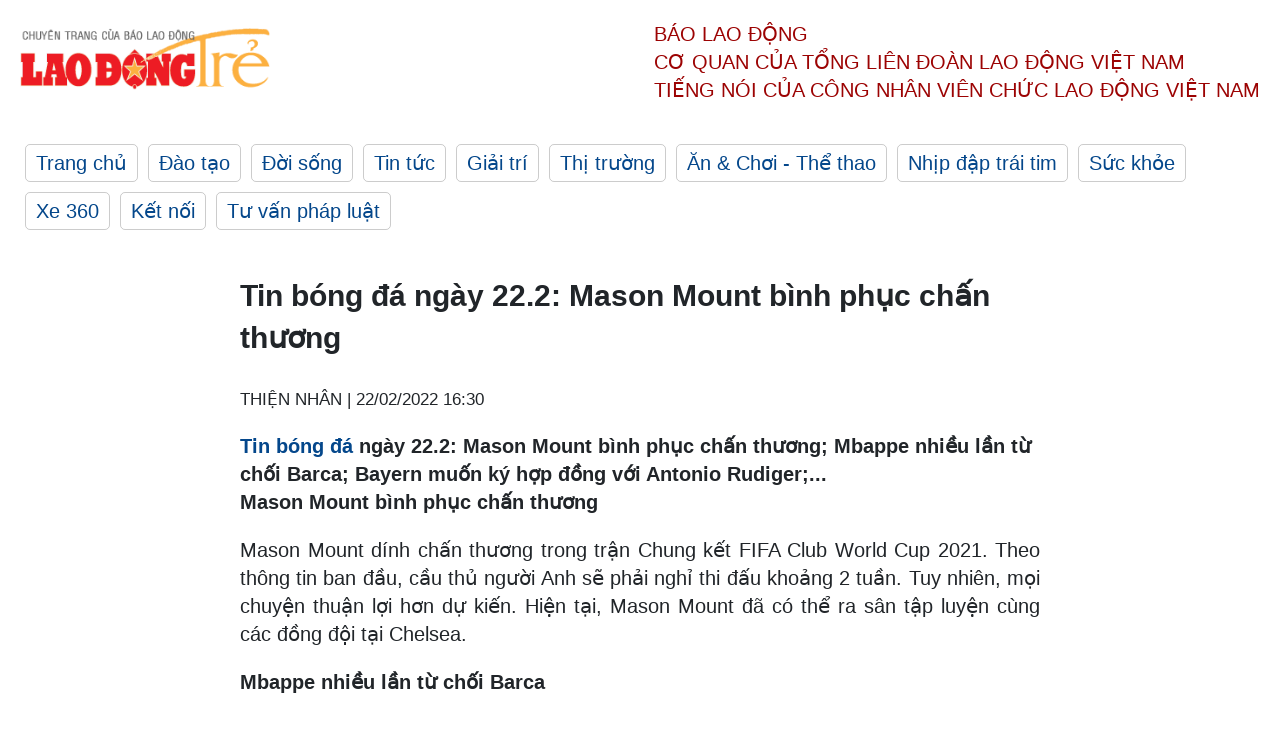

--- FILE ---
content_type: text/html; charset=utf-8,gbk
request_url: https://laodong.vn/ldt/an-choi/tin-bong-da-ngay-222-mason-mount-binh-phuc-chan-thuong-1016685.ldo
body_size: 88
content:
<html><body><script>document.cookie="D1N=d2a68658ae710860c6a296764228b086"+"; expires=Fri, 31 Dec 2099 23:59:59 GMT; path=/";window.location.reload(true);</script></body></html>

--- FILE ---
content_type: text/html; charset=utf-8
request_url: https://laodong.vn/ldt/an-choi/tin-bong-da-ngay-222-mason-mount-binh-phuc-chan-thuong-1016685.ldo
body_size: 4908
content:
<!DOCTYPE html><html lang="vi"><head><meta charset="utf-8"><meta http-equiv="X-UA-Compatible" content="IE=edge"><meta charset="utf-8"><meta http-equiv="Cache-control" content="public"><title>Tin bóng đá ngày 22.2: Mason Mount bình phục chấn thương</title><meta name="description" content=" Tin bóng đá  ngày 22.2: Mason Mount bình phục chấn thương; Mbappe nhiều lần từ chối Barca; Bayern muốn ký hợp đồng với Antonio Rudiger;..."><meta name="keywords" content="tin bóng đá"><meta name="viewport" content="width=device-width, initial-scale=1.0"><meta http-equiv="refresh" content="1800"><meta name="robots" content="noarchive,noodp,index,follow"><meta name="googlebot" content="noarchive,index,follow"><meta property="fb:app_id" content="103473449992006"><meta property="fb:pages" content="152570468273884"><meta property="article:author" content="https://www.facebook.com/laodongonline"><meta property="article:publisher" content="https://www.facebook.com/laodongonline"><meta name="google-site-verification" content="ZR1lajGP1QKoTcMuDtZqa486Jl1XQa6s3QCPbNV4OT8"><link rel="dns-prefetch" href="//media.laodong.vn"><link rel="dns-prefetch" href="//media3.laodong.vn"><link rel="dns-prefetch" href="//media-cdn.laodong.vn"><link rel="dns-prefetch" href="https://media-cdn-v2.laodong.vn/lib"><link rel="apple-touch-icon" sizes="57x57" href="https://media-cdn-v2.laodong.vn/lib/icons/apple-icon-57x57.png"><link rel="apple-touch-icon" sizes="60x60" href="https://media-cdn-v2.laodong.vn/lib/icons/apple-icon-60x60.png"><link rel="apple-touch-icon" sizes="72x72" href="https://media-cdn-v2.laodong.vn/lib/icons/apple-icon-72x72.png"><link rel="apple-touch-icon" sizes="76x76" href="https://media-cdn-v2.laodong.vn/lib/icons/apple-icon-76x76.png"><link rel="apple-touch-icon" sizes="114x114" href="https://media-cdn-v2.laodong.vn/lib/icons/apple-icon-114x114.png"><link rel="apple-touch-icon" sizes="120x120" href="https://media-cdn-v2.laodong.vn/lib/icons/apple-icon-120x120.png"><link rel="apple-touch-icon" sizes="144x144" href="https://media-cdn-v2.laodong.vn/lib/icons/apple-icon-144x144.png"><link rel="apple-touch-icon" sizes="152x152" href="https://media-cdn-v2.laodong.vn/lib/icons/apple-icon-152x152.png"><link rel="apple-touch-icon" sizes="180x180" href="https://media-cdn-v2.laodong.vn/lib/icons/apple-icon-180x180.png"><link rel="icon" type="image/png" sizes="192x192" href="https://media-cdn-v2.laodong.vn/lib/icons/android-icon-192x192.png"><link rel="icon" type="image/png" sizes="32x32" href="https://media-cdn-v2.laodong.vn/lib/icons/favicon-32x32.png"><link rel="icon" type="image/png" sizes="96x96" href="https://media-cdn-v2.laodong.vn/lib/icons/favicon-96x96.png"><link rel="icon" type="image/png" sizes="16x16" href="https://media-cdn-v2.laodong.vn/lib/icons/favicon-16x16.png"><link rel="shortcut icon" href="/favicon.ico" type="image/x-icon"><meta name="msapplication-TileColor" content="#ffffff"><meta name="msapplication-TileImage" content="/ms-icon-144x144.png"><meta name="theme-color" content="#ffffff"><meta property="og:url" content="https://laodong.vn/ldt/an-choi/tin-bong-da-ngay-222-mason-mount-binh-phuc-chan-thuong-1016685.ldo"><meta property="og:type" content="article"><meta property="og:title" content="Tin bóng đá ngày 22.2: Mason Mount bình phục chấn thương"><meta property="og:description" content=" Tin bóng đá ngày 22.2: Mason Mount bình phục chấn thương; Mbappe nhiều lần từ chối Barca; Bayern muốn ký hợp đồng với Antonio Rudiger;..."><meta property="og:image" content="https://media-cdn-v2.laodong.vn/storage/newsportal/2022/2/22/1016685/Lao-Dong.jpg?w=800&amp;crop=auto&amp;scale=both"><meta property="og:image:width" content="800"><meta property="og:image:height" content="433"><link rel="canonical" href="https://laodong.vn/ldt/an-choi/tin-bong-da-ngay-222-mason-mount-binh-phuc-chan-thuong-1016685.ldo"><script type="application/ld+json">[{"@context":"https://schema.org","@type":"BreadcrumbList","itemListElement":[{"@type":"ListItem","position":1,"item":{"@id":"https://laodong.vn/ldt/an-choi","name":"Ăn & Chơi - Thể thao"}},{"@type":"ListItem","position":2,"item":{"@id":"https://laodong.vn/ldt/an-choi/tin-bong-da-ngay-222-mason-mount-binh-phuc-chan-thuong-1016685.ldo","name":"Tin bóng đá ngày 22.2: Mason Mount bình phục chấn thương"}}]},{"@context":"https://schema.org","@type":"NewsArticle","headline":"Tin bóng đá ngày 22.2: Mason Mount bình phục chấn thương","description":" Tin bóng đá  ngày 22.2: Mason Mount bình phục chấn thương; Mbappe nhiều lần từ chối Barca; Bayern muốn ký hợp đồng với Antonio Rudiger;...","mainEntityOfPage":{"@context":"https://schema.org","@type":"WebPage","@id":"https://laodong.vn/ldt/an-choi/tin-bong-da-ngay-222-mason-mount-binh-phuc-chan-thuong-1016685.ldo"},"url":"https://laodong.vn/ldt/an-choi/tin-bong-da-ngay-222-mason-mount-binh-phuc-chan-thuong-1016685.ldo","publisher":{"@type":"Organization","name":"Lao Động Trẻ","logo":{"@context":"https://schema.org","@type":"ImageObject","url":"https://laodong.vn/img/ldo_red.png"}},"image":[{"@context":"https://schema.org","@type":"ImageObject","caption":"Tin bóng đá ngày 22.2: Mason Mount bình phục chấn thương","url":"https://media-cdn-v2.laodong.vn/storage/newsportal/2022/2/22/1016685/Lao-Dong.jpg"}],"datePublished":"2022-02-22T16:30:53+07:00","dateModified":"2022-02-22T16:30:53+07:00","author":[{"@type":"Person","name":"THIỆN NHÂN","url":"https://laodongtre.laodong.vn"}]}]</script><meta property="article:published_time" content="2022-02-22T16:30:53+07:00"><meta property="article:section" content="Ăn &amp; Chơi - Thể thao"><link href="/themes/crawler/all.min.css?v=NHVQ61dACj20U0vaxolN8halV5toReVtW0NwfxBch34" rel="stylesheet"><body><div class="header"><div class="wrapper"><div class="header-top clearfix"><a class="logo" href="https://laodong.vn/ldt"> <img src="https://media-cdn-v2.laodong.vn/lib/images/logo/logo-laodongtre.png" alt="BÁO LAO ĐỘNG" class="main-logo" width="250" height="62"> </a><div class="header-content"><span>Báo Lao Động</span><br> <span>Cơ quan của Tổng Liên Đoàn</span> <span>Lao Động Việt Nam</span><br> <span>Tiếng nói của Công nhân</span> <span>Viên chức lao động</span> <span>Việt Nam</span></div></div><ul class="main-menu"><li class="item"><a href="https://laodong.vn/ldt">Trang chủ</a><li class="item"><h3><a href="/dao-tao">Đào tạo</a></h3><li class="item"><h3><a href="/doi-song">Đời sống</a></h3><li class="item"><h3><a href="/tin-tuc">Tin tức</a></h3><li class="item"><h3><a href="/giai-tri">Giải trí</a></h3><li class="item"><h3><a href="/thi-truong">Thị trường</a></h3><li class="item"><h3><a href="/an-choi">Ăn &amp; Chơi - Thể thao</a></h3><li class="item"><h3><a href="/nhip-dap-trai-tim">Nhịp đập trái tim</a></h3><li class="item"><h3><a href="/suc-khoe">Sức khỏe</a></h3><li class="item"><h3><a href="/xe-360">Xe 360</a></h3><li class="item"><h3><a href="/ket-noi">Kết nối</a></h3><li class="item"><h3><a href="/tu-van-phap-luat">Tư vấn pháp luật</a></h3></ul></div></div><div class="main-content"><div class="wrapper chi-tiet-tin"><div><ul class="breadcrumbs"></ul></div><article class="detail"><h1 class="title">Tin bóng đá ngày 22.2: Mason Mount bình phục chấn thương</h1><p><small class="author"> <i class="fa fa-user-o" aria-hidden="true"></i> THIỆN NHÂN | <time datetime="2/22/2022 4:30:53 PM">22/02/2022 16:30</time> </small><div class="chapeau"><a href="https://laodong.vn/ldt/" title="Tin bóng đá" target="_self">Tin bóng đá</a> ngày 22.2: Mason Mount bình phục chấn thương; Mbappe nhiều lần từ chối Barca; Bayern muốn ký hợp đồng với Antonio Rudiger;...</div><div class="art-content"><p><strong>Mason Mount bình phục chấn thương</strong><p>Mason Mount dính chấn thương trong trận Chung kết FIFA Club World Cup 2021. Theo thông tin ban đầu, cầu thủ người Anh sẽ phải nghỉ thi đấu khoảng 2 tuần. <span>Tuy nhiên, mọi chuyện thuận lợi hơn dự kiến. Hiện tại, Mason Mount đã có thể ra sân tập luyện cùng các đồng đội tại Chelsea.</span><p><strong>Mbappe nhiều lần từ chối Barca</strong><p>Theo tờ Sport của Tây Ban Nha, Mbappe đã liên tục phớt lờ sự ‘dụ dỗ’ của Barca suốt từ 2017 đến nay. Khi ấy, Mbappe chọn lựa gia nhập PSG từ Monaco, dù có không ít đội bóng hàng đầu châu Âu săn đón lúc đó, bao gồm cả Barca.<p>Hiện tương lai Mbappe đang rất ‘nóng’ với thỏa thuận hiện tại ở Paris hết hạn vào cuối tháng 6 tới. Phía PSG đang làm tất cả để nhà vô địch World Cup ở lại, dù chỉ là ký ngắn hạn.<p><strong>Bayern mu</strong><strong>ốn có </strong><strong>Antonio Rudiger</strong><p>Bayern Munich vừa liên hệ với Chelsea về trường hợp của trung vệ Antonio Rudiger. "Hùm Xám" sẽ chia tay Niklas Sule vào cuối mùa giải năm nay và họ đang tìm kiếm một cái tên đủ chất lượng để trám vào vị trí hàng phòng ngự.<p>Hợp đồng của Rudiger với Chelsea sẽ đáo hạn vào mùa hè tới nhưng đôi bên vẫn chưa tìm được tiếng nói chung trong việc gia hạn. Bởi vậy, việc Bayern Munich vào cuộc sẽ còn khiến thương vụ này trở nên phức tạp hơn rất nhiều.<p><strong>Aubameyang khuyên Dembele ở lại Barca<br></strong><p>Ousmane Dembele được kỳ vọng rời khỏi Barca trong vài tháng tới vì hết hợp đồng. Nhưng Aubameyang khẳng định bất cứ điều gì cũng có thể xảy ra và Dembele có thể ở lại Camp Nou.<p>“Sự thật là tôi rất vui mừng khi Dembele ở đây. Khi mới đến đây, tôi đã bảo cậu ấy rằng: Cậu phải ở lại đây, người anh em", tiền đạo Aubameyang chia sẻ.<p><strong> </strong></div><div class="art-authors">THIỆN NHÂN</div><div class="article-tags"><div class="lst-tags"><ul><li><a href="/tags/tin-bong-da-341050.ldo">#Tin bóng đá</a></ul></div></div></article><div class="articles-relatived"><div class="vinhet">TIN LIÊN QUAN</div><div class="list-articles"><div class="article-item"><div class="p-left"><a class="link-blk" href="https://laodong.vn/ldt/an-choi/tin-bong-da-ngay-162-psg-danh-bai-real-madrid-1014787.ldo" aria-label="LDO"> <img data-src="https://media-cdn-v2.laodong.vn/storage/newsportal/2022/2/16/1014787/Lao-Dong.jpg?w=800&amp;h=496&amp;crop=auto&amp;scale=both" class="lazyload" alt="" width="800" height="496"> </a></div><div class="p-right"><a class="link-blk" href="https://laodong.vn/ldt/an-choi/tin-bong-da-ngay-162-psg-danh-bai-real-madrid-1014787.ldo"><h2>Tin bóng đá ngày 16.2: PSG đánh bại Real Madrid</h2></a><p><small class="author"> <i class="fa fa-user-o" aria-hidden="true"></i> THIỆN NHÂN | <time datetime="2/16/2022 4:36:45 PM">16/02/2022 - 16:36</time> </small><p><a href="https://laodongtre.laodong.vn/the-thao/tin-bong-da-ngay-41-rangnick-bi-chi-trich-vi-tin-tuong-cavani-991664.ldo" title="Tin bóng đá ngày 16.2" target="_self">Tin bóng đá ngày 16.2</a>: PSG đánh bại Real Madrid; Pepe có thể bị cấm thi đấu 2 năm; Van De Beek có thể trở lại ĐT Hà Lan;...</div></div><div class="article-item"><div class="p-left"><a class="link-blk" href="https://laodong.vn/ldt/the-thao/tin-bong-da-ngay-41-rangnick-bi-chi-trich-vi-tin-tuong-cavani-991664.ldo" aria-label="LDO"> <img data-src="https://media-cdn-v2.laodong.vn/storage/newsportal/2022/1/4/991664/Mbappe-10393543.jpeg?w=800&amp;h=496&amp;crop=auto&amp;scale=both" class="lazyload" alt="" width="800" height="496"> </a></div><div class="p-right"><a class="link-blk" href="https://laodong.vn/ldt/the-thao/tin-bong-da-ngay-41-rangnick-bi-chi-trich-vi-tin-tuong-cavani-991664.ldo"><h2>Tin bóng đá ngày 4.1: Rangnick bị chỉ trích vì tin tưởng Cavani</h2></a><p><small class="author"> <i class="fa fa-user-o" aria-hidden="true"></i> THIỆN NHÂN | <time datetime="1/4/2022 8:11:13 PM">04/01/2022 - 20:11</time> </small><p><a href="https://laodongtre.laodong.vn/" title="Tin bóng đá" target="_self">Tin bóng đá</a> ngày 4.1: Rangnick bị chỉ trích vì tin tưởng Cavani; Mbappe lập cột mốc ghi bàn;...</div></div><div class="article-item"><div class="p-left"><a class="link-blk" href="https://laodong.vn/ldt/the-thao/tin-bong-da-ngay-2912-kante-nam-trong-dien-thanh-ly-989628.ldo" aria-label="LDO"> <img data-src="https://media-cdn-v2.laodong.vn/storage/newsportal/2021/12/29/989628/Tin-Bong-Da-29-12.jpg?w=800&amp;h=496&amp;crop=auto&amp;scale=both" class="lazyload" alt="" width="800" height="496"> </a></div><div class="p-right"><a class="link-blk" href="https://laodong.vn/ldt/the-thao/tin-bong-da-ngay-2912-kante-nam-trong-dien-thanh-ly-989628.ldo"><h2>Tin bóng đá ngày 29.12: Kante nằm trong diện "thanh lý"</h2></a><p><small class="author"> <i class="fa fa-user-o" aria-hidden="true"></i> Thiện Nhân | <time datetime="12/29/2021 4:22:49 PM">29/12/2021 - 16:22</time> </small><p><p style="text-align:justify">Tin <a href="https://laodongtre.laodong.vn/the-thao/lich-thi-dau-bong-da-hom-nay-29122021-989576.ldo" title="bóng đá" target="_blank">bóng đá</a> ngày 29.12: Kante nằm trong diện "thanh lý"; Ronaldo không vừa ý với đấu pháp của Rangnick;...</div></div><div class="article-item"><div class="p-left"><a class="link-blk" href="https://laodong.vn/ldt/the-thao/tin-bong-da-ngay-2412-vua-bong-da-pele-xuat-vien-tam-thoi-988058.ldo" aria-label="LDO"> <img data-src="https://media-cdn-v2.laodong.vn/storage/newsportal/2021/12/24/988058/Lao-Dong.jpg?w=800&amp;h=496&amp;crop=auto&amp;scale=both" class="lazyload" alt="" width="800" height="496"> </a></div><div class="p-right"><a class="link-blk" href="https://laodong.vn/ldt/the-thao/tin-bong-da-ngay-2412-vua-bong-da-pele-xuat-vien-tam-thoi-988058.ldo"><h2>Tin bóng đá ngày 24.12: Vua bóng đá Pele xuất viện tạm thời</h2></a><p><small class="author"> <i class="fa fa-user-o" aria-hidden="true"></i> Thiện Nhân | <time datetime="12/24/2021 4:35:04 PM">24/12/2021 - 16:35</time> </small><p>Tin <a href="https://laodongtre.laodong.vn/the-thao/tin-chuyen-nhuong-bong-da-2312-mu-chot-sao-marseille-987776.ldo" title="bóng đá" target="_blank">bóng đá</a> ngày 24.12: Vua bóng đá Pele xuất viện tạm thời; Gianluigi Buffon không hài lòng về Ronaldo;...</div></div></div></div><section class="tin-lien-quan"><div class="list-articles"><div class="article-item"><div class="p-left"><a href="https://laodong.vn/ldt/an-choi/tin-bong-da-ngay-162-psg-danh-bai-real-madrid-1014787.ldo" aria-label="LDO"> <img src="https://media-cdn-v2.laodong.vn/storage/newsportal/2022/2/16/1014787/2022-02-15T222252z80.jpg?w=525&amp;h=314&amp;crop=auto&amp;scale=both" alt="" width="526" height="314"> </a></div><div class="p-right"><a href="https://laodong.vn/ldt/an-choi/tin-bong-da-ngay-162-psg-danh-bai-real-madrid-1014787.ldo"><h2>Tin bóng đá ngày 16.2: PSG đánh bại Real Madrid</h2></a><p><small class="author"> <i class="fa fa-user-o" aria-hidden="true"></i> THIỆN NHÂN | <time datetime="2/16/2022 4:36:45 PM">16/02/2022 - 16:36</time> </small><p><a href="https://laodongtre.laodong.vn/the-thao/tin-bong-da-ngay-41-rangnick-bi-chi-trich-vi-tin-tuong-cavani-991664.ldo" title="Tin bóng đá ngày 16.2" target="_self">Tin bóng đá ngày 16.2</a>: PSG đánh bại Real Madrid; Pepe có thể bị cấm thi đấu 2 năm; Van De Beek có thể trở lại ĐT Hà Lan;...</div></div><div class="article-item"><div class="p-left"><a href="https://laodong.vn/ldt/the-thao/tin-bong-da-ngay-41-rangnick-bi-chi-trich-vi-tin-tuong-cavani-991664.ldo" aria-label="LDO"> <img src="https://media-cdn-v2.laodong.vn/storage/newsportal/2022/1/4/991664/Mbappe-10393543.jpeg?w=525&amp;h=314&amp;crop=auto&amp;scale=both" alt="" width="526" height="314"> </a></div><div class="p-right"><a href="https://laodong.vn/ldt/the-thao/tin-bong-da-ngay-41-rangnick-bi-chi-trich-vi-tin-tuong-cavani-991664.ldo"><h2>Tin bóng đá ngày 4.1: Rangnick bị chỉ trích vì tin tưởng Cavani</h2></a><p><small class="author"> <i class="fa fa-user-o" aria-hidden="true"></i> THIỆN NHÂN | <time datetime="1/4/2022 8:11:13 PM">04/01/2022 - 20:11</time> </small><p><a href="https://laodongtre.laodong.vn/" title="Tin bóng đá" target="_self">Tin bóng đá</a> ngày 4.1: Rangnick bị chỉ trích vì tin tưởng Cavani; Mbappe lập cột mốc ghi bàn;...</div></div><div class="article-item"><div class="p-left"><a href="https://laodong.vn/ldt/the-thao/tin-bong-da-ngay-2912-kante-nam-trong-dien-thanh-ly-989628.ldo" aria-label="LDO"> <img src="https://media-cdn-v2.laodong.vn/storage/newsportal/2021/12/29/989628/Tin-Bong-Da-29-12.jpg?w=526&amp;h=314&amp;crop=auto&amp;scale=both" alt="" width="526" height="314"> </a></div><div class="p-right"><a href="https://laodong.vn/ldt/the-thao/tin-bong-da-ngay-2912-kante-nam-trong-dien-thanh-ly-989628.ldo"><h2>Tin bóng đá ngày 29.12: Kante nằm trong diện "thanh lý"</h2></a><p><small class="author"> <i class="fa fa-user-o" aria-hidden="true"></i> Thiện Nhân | <time datetime="12/29/2021 4:22:49 PM">29/12/2021 - 16:22</time> </small><p><p style="text-align:justify">Tin <a href="https://laodongtre.laodong.vn/the-thao/lich-thi-dau-bong-da-hom-nay-29122021-989576.ldo" title="bóng đá" target="_blank">bóng đá</a> ngày 29.12: Kante nằm trong diện "thanh lý"; Ronaldo không vừa ý với đấu pháp của Rangnick;...</div></div><div class="article-item"><div class="p-left"><a href="https://laodong.vn/ldt/the-thao/tin-bong-da-ngay-2412-vua-bong-da-pele-xuat-vien-tam-thoi-988058.ldo" aria-label="LDO"> <img src="https://media-cdn-v2.laodong.vn/storage/newsportal/2021/12/24/988058/Bong-Da-Quoc-Te.jpg?w=526&amp;h=314&amp;crop=auto&amp;scale=both" alt="" width="526" height="314"> </a></div><div class="p-right"><a href="https://laodong.vn/ldt/the-thao/tin-bong-da-ngay-2412-vua-bong-da-pele-xuat-vien-tam-thoi-988058.ldo"><h2>Tin bóng đá ngày 24.12: Vua bóng đá Pele xuất viện tạm thời</h2></a><p><small class="author"> <i class="fa fa-user-o" aria-hidden="true"></i> Thiện Nhân | <time datetime="12/24/2021 4:35:04 PM">24/12/2021 - 16:35</time> </small><p>Tin <a href="https://laodongtre.laodong.vn/the-thao/tin-chuyen-nhuong-bong-da-2312-mu-chot-sao-marseille-987776.ldo" title="bóng đá" target="_blank">bóng đá</a> ngày 24.12: Vua bóng đá Pele xuất viện tạm thời; Gianluigi Buffon không hài lòng về Ronaldo;...</div></div></div></section></div></div><div class="wrapper"><div class="footer-content"><div class="r-1"><a class="pl link-logo" href="/"> <img src="https://media-cdn-v2.laodong.vn/lib/images/logo/ldo_red.png" alt="BÁO LAO ĐỘNG" width="150" height="40"> </a><div class="pr"><p>Xuất bản số Báo Lao Động đầu tiên vào ngày 14.8.1929<h3 class="cop-name"><span>CƠ QUAN CỦA TỔNG LIÊN ĐOÀN</span> <span>LAO ĐỘNG VIỆT NAM</span></h3><div class="ct tbt">Tổng Biên tập: NGUYỄN NGỌC HIỂN</div></div></div><div class="r-2"><div class="bl bl-1"><h4 class="vn">Liên Hệ:</h4><div class="ct"><p><span>Tòa soạn:</span> <span>(+84 24) 38252441</span> - <span>35330305</span><p><span>Báo điện tử:</span> <span>(+84 24) 38303032</span> - <span>38303034</span><p><span>Đường dây nóng:</span> <span>096 8383388</span><p><span>Bạn đọc:</span> <span>(+84 24) 35335235</span><p><span>Email:</span> <a href="mailto:toasoan@laodong.com.vn">toasoan@laodong.com.vn</a></div></div><div class="bl bl-2"><h4 class="vn">Hỗ Trợ Quảng Cáo</h4><div class="ct"><p><span>Báo in: (+84 24) 39232694</span> - <span>Báo điện tử: (+84 24) 35335237</span><p><span>Địa chỉ: Số 6 Phạm Văn Bạch, phường Cầu Giấy, Thành phố Hà Nội</span></div></div><div class="bl bl-3"><div class="ct"><p><span>Giấy phép số:</span> <span>2013/GP-BTTT</span><p><span>Do Bộ TTTT cấp</span> <span>ngày 30.10.2012</span></div></div></div><div class="dev"><span>Báo điện tử Lao Động được phát triển bởi</span> <span>Lao Động Technologies</span></div></div></div><script src="https://media-cdn-v2.laodong.vn/lib/plugin/lazysizes.min.js" async></script>